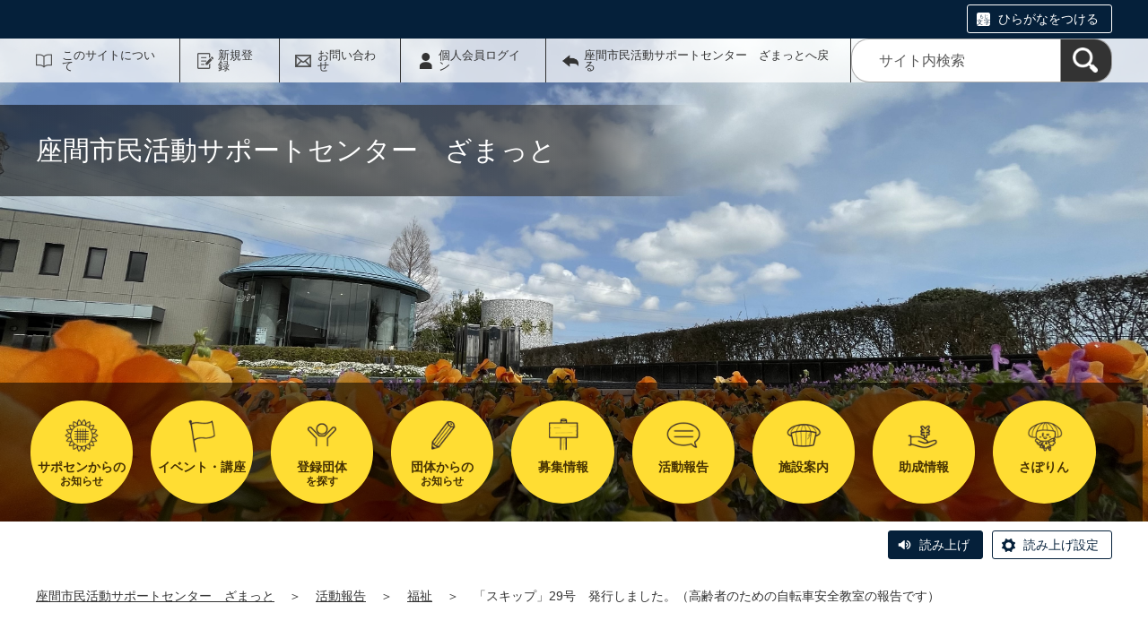

--- FILE ---
content_type: text/html;charset=UTF-8
request_url: https://zamat.genki365.net/G0000022/system/activity/15953.html
body_size: 31891
content:
<!DOCTYPE html>
<html lang="ja">
  <head>
    <meta charset="UTF-8">
    <meta name="viewport" content="width=device-width, initial-scale=1.0">
    <meta name="format-detection" content="telephone=no">
    <meta http-equiv="X-UA-Compatible" content="IE=edge">



































  
    
    
  






  
    
      
    
    
    
      
    
  


















  
  





  
  


  







<!-- Google tag (gtag.js) -->
<script async="" src="https://www.googletagmanager.com/gtag/js?id=G-WZCCSN8EW2"></script>
<script>
  window.dataLayer = window.dataLayer || [];
  function gtag(){dataLayer.push(arguments);}
  gtag('js', new Date());

  gtag('set', { 'workspace': '11' });
  gtag('config', 'G-WZCCSN8EW2', { 'workspace': '11' });
</script>


<style>
.p-link {
margin-top:3em;
margin-bottom:2em;
}
.p-link__list img:hover{
opacity: 0.7;
}
</style>



    
    <meta name="description" content="">


    <meta name="estraier_listimage" content="https://zamat.genki365.net/G0000022/assets/thumbnails/thumb-report-700xauto-15953-content_img.jpg">

<meta name="estraier_space_scope" content="system">

  <meta name="estraier_is_form" content="0" />


    <meta name="estraier_no_index" content="0">


    <meta name="estraier_can_hit_system_search" content="1">




    
    <meta name="estraier_activity_categories" content="__福祉__,__健康__,__シニアライフ__">
    
    <meta name="estraier_areas" content="__サニープレイス座間__,__その他__">
    <meta name="estraier_created_on" content="2023-08-08T18:33:37+09:00">





<meta name="estraier_is_contents" content="1">

    <title>「スキップ」29号　発行しました。（高齢者のための自転車安全教室の報告です） | 活動報告 | 座間市民活動サポートセンター　ざまっと</title>

    <link rel="shortcut icon" type="image/vnd.microsoft.icon" href="/theme-static/general/common/images/common/favicon.ico">
    <link rel="icon" type="image/vnd.microsoft.icon" href="/theme-static/general/common/images/common/favicon.ico">
    <link rel="apple-touch-icon" href="/theme-static/general/common/images/common/favicon.ico">
    <link rel="apple-touch-icon-precomposed" href="/theme-static/general/common/images/common/favicon.ico">
    <link rel="alternate" type="application/atom+xml" href="https://zamat.genki365.net/atom.xml">
    <link rel="stylesheet" href="/css/basic.css?theme=s2">
    <link rel="stylesheet" href="/css/variation.css">
    <link rel="stylesheet" href="/css/user_settings.css">
    <link rel="stylesheet" href="/theme-static/general/common/js/component/slick/slick.css">




    
      
        
          
          
          
              <link rel="canonical" href="https://zamat.genki365.net/G0000022/activity/15953.html">
          
        
      
    


  
  
  



  
  

    <style>
      .p-header {
        background: url("https://zamat.genki365.net/assets/%25E3%2583%25A1%25E3%2582%25A4%25E3%2583%25B3%25E3%2583%2593%25E3%2582%25B8%25E3%2583%25A5%25E3%2582%25A2%25E3%2583%25AB.JPG.jpg") no-repeat;
        background-repeat: no-repeat;
        background-size: cover;
      }
      @media screen and (min-width: 768px) {
        .p-header {
          background-image: url("https://zamat.genki365.net/assets/zama_kasou_02.jpg");
        }
      }


      
      
        .p-localnav__link.-information { background-image: url(/assets/thumbnails/thumb-site_setting-100xauto-1-information_icon.png); }
        @media only screen and (max-width: 767px) {
          .p-header.-next .p-localnav__link.-information::before { background-image: url(/assets/thumbnails/thumb-site_setting-60xauto-1-information_icon.png); }
        }
        
      
      
        .p-localnav__link.-event { background-image: url(/assets/thumbnails/thumb-site_setting-100xauto-1-event_icon.png); }
        @media only screen and (max-width: 767px) {
          .p-header.-next .p-localnav__link.-event::before { background-image: url(/assets/thumbnails/thumb-site_setting-60xauto-1-event_icon.png); }
        }
        
      
      
        .p-localnav__link.-looking { background-image: url(/assets/thumbnails/thumb-site_setting-100xauto-1-recruitment_icon.png); }
        @media only screen and (max-width: 767px) {
          .p-header.-next .p-localnav__link.-looking::before { background-image: url(/assets/thumbnails/thumb-site_setting-60xauto-1-recruitment_icon.png); }
        }
        
      
      
        .p-localnav__link.-activity { background-image: url(/assets/thumbnails/thumb-site_setting-100xauto-1-report_icon.png); }
        @media only screen and (max-width: 767px) {
          .p-header.-next .p-localnav__link.-activity::before { background-image: url(/assets/thumbnails/thumb-site_setting-60xauto-1-report_icon.png); }
        }
        
      
      
        .p-localnav__link.-blog { background-image: url(/assets/thumbnails/thumb-site_setting-100xauto-1-blog_icon.png); }
        @media only screen and (max-width: 767px) {
          .p-header.-next .p-localnav__link.-blog::before { background-image: url(/assets/thumbnails/thumb-site_setting-60xauto-1-blog_icon.png); }
        }
        
      
      
        .p-localnav__link.-subsidy { background-image: url(/assets/thumbnails/thumb-site_setting-100xauto-1-subsidy_icon.png); }
        @media only screen and (max-width: 767px) {
          .p-header.-next .p-localnav__link.-subsidy::before { background-image: url(/assets/thumbnails/thumb-site_setting-60xauto-1-subsidy_icon.png); }
        }
        
      

      
      .p-localnav__link.-link_icon,.p-localnav__link.-information,.p-localnav__link.-event,.p-localnav__link.-looking,.p-localnav__link.-activity,.p-localnav__link.-blog,.p-localnav__link.-subsidy {
        background-position: center calc((80px / 2) - (50px / 2.5));
        background-size: 50px auto;
      }

      .p-header.-next .p-localnav__link.-link_icon,.p-header.-next .p-localnav__link.-information,.p-header.-next .p-localnav__link.-event,.p-header.-next .p-localnav__link.-looking,.p-header.-next .p-localnav__link.-activity,.p-header.-next .p-localnav__link.-blog,.p-header.-next .p-localnav__link.-subsidy {
        background-position: center calc((60px / 2) - (40px / 3));
        background-size: 40px auto;
      }

      @media only screen and (max-width: 1200px) {
        .p-localnav__link.-link_icon,.p-localnav__link.-information,.p-localnav__link.-event,.p-localnav__link.-looking,.p-localnav__link.-activity,.p-localnav__link.-blog,.p-localnav__link.-subsidy {
          background-position: center calc((65px / 2) - (35px / 3));
          background-size: 35px auto;
        }
      }

      @media only screen and (max-width: 767px) {
        .p-header.-next .p-localnav__link.-link_icon,.p-header.-next .p-localnav__link.-information,.p-header.-next .p-localnav__link.-event,.p-header.-next .p-localnav__link.-looking,.p-header.-next .p-localnav__link.-activity,.p-header.-next .p-localnav__link.-blog,.p-header.-next .p-localnav__link.-subsidy {
          background-position: top;
        }
        .p-header.-next .p-localnav__link.-link_icon::before,.p-header.-next .p-localnav__link.-information::before,.p-header.-next .p-localnav__link.-event::before,.p-header.-next .p-localnav__link.-looking::before,.p-header.-next .p-localnav__link.-activity::before,.p-header.-next .p-localnav__link.-blog::before,.p-header.-next .p-localnav__link.-subsidy::before {
          top: calc(50% - (30px / 2));
          left: 17px;
          width: 30px;
          height: 30px;
          background-size: 30px auto;
        }
      }

      
      
      




      
        
        
      

      
        
        
      

      
        
        
        .p-localnav__link.icon_img55 { background-image: url(/assets/thumbnails/thumb-link-100xauto-55-icon.png); }
        @media only screen and (max-width: 767px) {
          .p-header.-next .p-localnav__link.icon_img55::before { background-image: url(/assets/thumbnails/thumb-link-60xauto-55-icon.png); }
        }
        
      

      
        
        
      

      
        
        
      

      
        
        
      

      
        
        
        .p-localnav__link.icon_img60 { background-image: url(/assets/thumbnails/thumb-link-100xauto-60-icon.png); }
        @media only screen and (max-width: 767px) {
          .p-header.-next .p-localnav__link.icon_img60::before { background-image: url(/assets/thumbnails/thumb-link-60xauto-60-icon.png); }
        }
        
      

      
        
        
      

      
        
        
        .p-localnav__link.icon_img62 { background-image: url(/assets/thumbnails/thumb-link-100xauto-62-icon.png); }
        @media only screen and (max-width: 767px) {
          .p-header.-next .p-localnav__link.icon_img62::before { background-image: url(/assets/thumbnails/thumb-link-60xauto-62-icon.png); }
        }
        
      



      .p-localnav__link.icon_img img {
        top: calc((80px / 2) - (55px / 2.5));
        left: calc(50% - (55px / 2));
        width: 55px;
        height: 55px;
        margin: auto;
        position: absolute;
      }
      @media only screen and (max-width: 1200px) {
        .p-localnav__link.icon_img img {
          top: calc((65px / 2) - (36px / 3));
          left: calc(50% - (36px / 2));
          width: 36px;
          height: 36px;
        }
      }
      @media only screen and (max-width: 767px) {
        .p-localnav__link.icon_img img {
          top: calc((60px / 2) - (30px / 2.5));
          left: calc(50% - (30px / 2));
          width: 30px;
          height: 30px;
        }
      }

    </style>
    <script>
      const htmlElem = document.getElementsByTagName('html')[0];
      const isIE11 = !!window.MSInputMethodContext && !!document.documentMode;
      htmlElem.classList.add('js');
      if (isIE11) {
        htmlElem.classList.add('ie11');
      }
    </script>
    <script src="/theme-static/general/common/js/jquery.min.js"></script>
    <script src="https://tsutaeru.cloud/assets/snippet/js/tsutaeru.js?api_key=a10033e6-013a-43e8-8d3e-058d064edd66"></script>

    <style>
      .c-syncContent {
        margin: 1em auto 3em;
        padding: 20px 140px;
        max-width: 1200px;
        border: 1px solid #a6403c;
        border-radius: 13px;
        background-color: #fdf3f2;
        box-sizing: border-box;
      }
      @media only screen and (max-width: 1200px) {
        .c-syncContent {
          margin-right: 10px;
          margin-left: 10px;
          padding: 25px;
          border-radius: 20px;
        }
      }
    </style>



<style>
  /* .tsutaeru-menu { background-color: #05203A; } */
</style>


  </head>
  <body class="-model-archive ">






    <div id="fb-root"></div>
    <script async defer crossorigin="anonymous" src="https://connect.facebook.net/ja_JP/sdk.js#xfbml=1&version=v5.0&appId=280570862066818&autoLogAppEvents=1"></script>

    <header class="l-header">
      <div class="p-header -next">
        <div class="p-header__utility -white">

          <div class="tsutaeru-menu" style="min-height: 33px;">


  


            <div class="tsutaeru-menu-inner">
              <ul>

                <li id="tsutaeru_ruby_on" class="tsutaeru-li-ruby"><a rel="nofollow" class="tsutaeru-button tsutaeru-button-ruby" href="//tsutaeru.cloud/ruby.php?uri=https%3A%2F%2Fzamat.genki365.net%2FG0000022%2Fsystem%2Factivity%2F15953.html">ひらがなをつける</a></li>
                <li id="tsutaeru_ruby_off" class="tsutaeru-li-ruby" style="display: none;"><button type="button" class="tsutaeru-button tsutaeru-button-ruby">ひらがなをけす</button></li>
              </ul>
            </div>

          </div>


          <div class="p-headerUtility">
            <ul class="p-headerUtility__links">


              <li class="p-headerUtility__listItem"><a class="-about -js-dropmenu" href="/about/">このサイトについて</a>
                <ul class="p-headerUtility__drop">

                  <li class="p-headerUtility__dropItem"><a class="p-headerUtility__dropLink" href="/about/">このサイトについて</a></li>



                  <li class="p-headerUtility__dropItem"><a class="p-headerUtility__dropLink" href="/center/">サポートセンターを知りたい</a></li>



                  <li class="p-headerUtility__dropItem"><a class="p-headerUtility__dropLink" href="/about/com_ent.html">登録団体募集中</a></li>



                  <li class="p-headerUtility__dropItem"><a class="p-headerUtility__dropLink" href="/about/faq.html">よくあるご質問</a></li>



                  <li class="p-headerUtility__dropItem"><a class="p-headerUtility__dropLink" href="/about/terms.html">会員利用規約</a></li>



                  <li class="p-headerUtility__dropItem"><a class="p-headerUtility__dropLink" href="/about/disclaimer.html">免責事項</a></li>



                  <li class="p-headerUtility__dropItem"><a class="p-headerUtility__dropLink" href="/link/">リンク集</a></li>



                  <li class="p-headerUtility__dropItem"><a class="p-headerUtility__dropLink" href="/sitemap.html">サイトマップ</a></li>

                </ul>
             </li>





  
  
  
  


              <li class="p-headerUtility__listItem"><a class="-regist -js-dropmenu" href="#">新規登録</a>
                <ul class="p-headerUtility__drop">
                  
                  <li class="p-headerUtility__dropItem"><a class="p-headerUtility__dropLink" href="/entry/members/">個人会員登録</a></li>
                  <li class="p-headerUtility__dropItem"><a class="p-headerUtility__dropLink" href="/entry/mailmagazine/">メールマガジン会員登録</a></li>
                </ul>
              </li>


              <li class="p-headerUtility__listItem"><a class="-contact" href="/contactus/">お問い合わせ</a></li>


  

              <li class="p-headerUtility__listItem"><a class="-login" href="https://zamat.genki365.net/pt-members.php?__mode=login&amp;workspace_id=0&amp;return_url=https://zamat.genki365.net/G0000022/system/activity/15953.html?request_id=be344fc2d1ede79a7df8cf5eb8080ef5">個人会員ログイン</a></li>

              <li class="p-headerUtility__listItem"><a class="-back" href="/"><span>座間市民活動サポートセンター　ざまっとへ戻る</span></a></li>
            </ul>
            <button class="p-headerUtility__searchAreaCtrl"><img class="p-headerUtility__searchAreaClosed" src="/theme-static/mypage/common/images/variation_a/icon_search.png" alt="検索フォームを開く"><span class="p-headerUtility__searchAreaOpened"><img src="/theme-static/mypage/common/images/variation_a/icon_search_close.png" alt=""><span>閉じる</span></span></button>
            <form class="p-headerUtility__search" action="/search/" method="get">
              <label for="header_search_text">サイト内検索</label>
              <input class="p-headerUtility__searchText" type="search" name="query" id="header_search_text" placeholder="サイト内検索">
              <button class="p-headerUtility__searchButton" type="submit" aria-label="検索"><img src="/theme-static/mypage/common/images/variation_a/icon_search.png" alt="検索"></button>
            </form>
          </div><!-- /.p-headerUtility -->
          <form class="p-headerSearchSP" action="/search/" method="get" id="search_sp">
            <label for="header_search_sp_text">サイト内検索</label>
            <input class="p-headerSearchSP__searchText" id="header_search_sp_text" name="query" type="search" placeholder="サイト内検索">
            <button class="p-headerSearchSP__searchButton" type="submit" aria-label="検索"><img src="/theme-static/general/common/images/system/icon_search01.png" alt="検索"></button>
          </form>
        </div><!-- /.p-header__utility -->
        <div class="p-header__headingContainer -type-b">



          <div class="p-header__heading">
            <div class="p-header__headingInner">座間市民活動サポートセンター　ざまっと</div><!-- /.p-header__headingInner -->
          </div>









  




  




  




  




  




  




  




  




  


    <div class="l-localnav">
      <div class="p-localnav">
        <div class="p-localnav__content">
          <nav>
            <div class="p-localnav__listWrap -max9">
              <ul class="p-localnav__list -item5">



                <li class="p-localnav__listItem"><a class="p-localnav__link -information" href="/information/"><span class="p-localnav__linkLabel -tablet-single-line">サポセンからの</span>お知らせ</a>

                </li>


                <li class="p-localnav__listItem"><a class="p-localnav__link -link_icon icon_img55" href="/group/"><span class="p-localnav__linkLabel -tablet-single-line">登録団体</span>を探す</a>

                </li>


                <li class="p-localnav__listItem"><a class="p-localnav__link -looking" href="/looking/"><span class="p-localnav__linkLabel -tablet-single-line">募集情報</span></a>

                </li>


                <li class="p-localnav__listItem"><a class="p-localnav__link -link_icon icon_img60" href="/page_4.html"><span class="p-localnav__linkLabel -tablet-single-line">施設案内</span></a>

                </li>


                <li class="p-localnav__listItem"><a class="p-localnav__link -link_icon icon_img62" href="/page_2.html"><span class="p-localnav__linkLabel -tablet-single-line">さぽりん</span></a>

                </li>
              </ul>
              <ul class="p-localnav__list -item4 -bottom">



                <li class="p-localnav__listItem"><a class="p-localnav__link -event" href="/event/"><span class="p-localnav__linkLabel -tablet-single-line">イベント・講座</span></a>

                </li>


                <li class="p-localnav__listItem"><a class="p-localnav__link -blog" href="/blog/"><span class="p-localnav__linkLabel -tablet-single-line">団体からの</span>お知らせ</a>

                </li>


                <li class="p-localnav__listItem"><a class="p-localnav__link -activity" href="/activity/"><span class="p-localnav__linkLabel -tablet-single-line">活動報告</span></a>

                </li>


                <li class="p-localnav__listItem"><a class="p-localnav__link -subsidy" href="/subsidy/"><span class="p-localnav__linkLabel -tablet-single-line">助成情報</span></a>

                </li>
              </ul>
            </div><!-- /.p-localnav__listWrap -->
          </nav>
        </div><!-- /.p-localnav__content -->
      </div><!-- /.p-localnav -->
    </div><!-- /.l-localnav -->


        </div><!-- /.p-header__headingContainer -->
      </div><!-- /.p-header -->
    </header>



    <div class="c-content">
      <script>_tsutaeru.speech.button()</script>
    </div><!-- /.c-content -->



    <div class="p-topicpath"><div><a href="/">座間市民活動サポートセンター　ざまっと</a>＞<a href="/activity/">活動報告</a>＞<a href="/activity/category/2.html">福祉</a>＞<span>「スキップ」29号　発行しました。（高齢者のための自転車安全教室の報告です）</span></div></div><!-- /.p-topicpath -->


    <div class="p-contents">
      <main class="p-contents__main">
        <div class="c-recruitArticle">
          <h1 class="c-recruitArticle__title">「スキップ」29号　発行しました。（高齢者のための自転車安全教室の報告です）</h1>
          <div class="c-recruitArticle__pubdate">公開日：2023年08月10日　最終更新日：2023年08月10日</div>
          <div class="c-recruitArticle__mediaName -header">
            
              登録元：「<a href="https://zamat.genki365.net/G0000022/">「スキップ」ざまの介護情報誌を作る会</a>」
            

            
            
          </div>










          <div class="c-recruitArticle__content">
            <div class="c-content p-editorContent">
              <div class="p-editorContent__body">
<p>&nbsp;</p>
<p>印刷用はこちらから　 「スキップ」情報交流カフェ　<a href="https://zamat.genki365.net/G0000022/assets/第29号.pdf">第29号 (1.0MB)</a></p>
<p>&nbsp;</p>
<p>　　なお、バックナンバーはこちらから</p>
<ul>
<li style="list-style-type: none;">
<ul>
<li style="list-style-type: none;">
<ul>
<li><a href="https://zamat.genki365.net/G0000022/assets/%25E3%2582%25B9%25E3%2582%25AD%25E3%2583%2583%25E3%2583%259728%25E5%258F%25B7.pdf">「スキップ」情報交流カフェ　28号 (729.2KB)</a></li>
<li><a href="https://zamat.genki365.net/G0000022/assets/%25E7%25AC%25AC27%25E5%258F%25B7.pdf">第27号 (455.5KB)</a></li>
<li><a href="https://zamat.genki365.net/G0000022/assets/%25E7%25AC%25AC26%25E5%258F%25B7.pdf">第26号 (577.8KB)</a></li>
<li><a href="https://zamat.genki365.net/G0000022/assets/%25E7%25AC%25AC25%25E5%258F%25B7.pdf">第25号 (624.6KB)</a></li>
<li><a href="https://zamat.genki365.net/G0000022/assets/24%25E5%258F%25B7.pdf">24号 (731.5KB)</a></li>
</ul>
</li>
</ul>
</li>
</ul>
              </div><!-- /.p-editorContent__body -->
            </div><!-- /.p-editorContent -->










            <div class="c-recruitArticle__shareButtonContainer">










    



    

    

    

    


                <div class="c-recruitArticle__shareButtons">

                    <div class="c-recruitArticle__shareButton">
                        <div class="line-it-button" data-lang="ja" data-type="share-a" data-env="REAL" data-url="https://zamat.genki365.net/G0000022/system/activity/15953.html" data-color="default" data-size="small" data-count="false" data-ver="3" style="display: none;"></div>
                        <script src="https://www.line-website.com/social-plugins/js/thirdparty/loader.min.js" async="async" defer="defer"></script>
                    </div><!-- /.c-recruitArticle__shareButton -->

                    <div class="c-recruitArticle__shareButton">
                        <a href="https://twitter.com/share?ref_src=twsrc%5Etfw" class="twitter-share-button" data-show-count="false" rel="nofollow">Tweet</a>
                        <script async src="https://platform.twitter.com/widgets.js" charset="utf-8"></script>
                    </div><!-- /.c-recruitArticle__shareButton -->

                    <div class="c-recruitArticle__shareButton">
                        <div class="fb-share-button" data-href="https://zamat.genki365.net/G0000022/system/activity/15953.html" data-layout="button" data-size="small">
                        <a target="_blank" href="https://www.facebook.com/sharer/sharer.php?u=https%3A%2F%2Fzamat.genki365.net%2FG0000022%2Fsystem%2Factivity%2F15953.html&amp;src=sdkpreparse" rel="nofollow" class="fb-xfbml-parse-ignore">シェア</a></div>
                    </div><!-- /.c-recruitArticle__shareButton -->

                    <div class="c-recruitArticle__shareButton -rss"><a href="https://zamat.genki365.net/atom.xml"><img src="/theme-static/general/common/images/common/icon_rss.png" alt="RSS"></a></div>

                </div><!-- /.c-recruitArticle__shareButtons -->

            </div><!-- /.c-recruitArticle__shareButtonContainer -->

            <p class="c-recruitArticle__mediaName">
              
                この情報は、「<a href="https://zamat.genki365.net/G0000022/">「スキップ」ざまの介護情報誌を作る会</a>」により登録されました。
              
            
              
              
            </p>







          </div><!-- /.c-recruitArticle__content -->
        </div><!-- /.c-recruitArticle -->

        <div id="similar_entries" class="c-section c-content">
          <h2 class="c-head02-01">この記事をチェックした人はこんな記事もチェックしています</h2>
          <div class="c-recommendList">
            <div id="similar_entries_list" class="c-recommendList__list">
            </div><!-- /.c-recommendList__list -->
          </div><!-- /.c-recommendList -->
        </div><!-- /.c-section -->
        <script>
          (function ($) {
              function _detectCategory(modelName) {
                if (modelName === 'information') {
                  return {
                    "name": "サポートセンターからのお知らせ",
                    "color": "03"
                  };
                } else if (modelName === 'event') {
                  return {
                    "name": "イベント情報",
                    "color": "02"
                  };
                } else if (modelName === 'recruitment') {
                  return {
                    "name": "募集情報",
                    "color": "04"
                  };
                } else if (modelName === 'report') {
                  return {
                    "name": "活動報告",
                    "color": "01"
                  };
                } else if (modelName === 'blog') {
                  return {
                    "name": "団体からのお知らせ",
                    "color": "05"
                  };
                } else if (modelName === 'subsidy') {
                  return {
                    "name": "助成情報",
                    "color": "09"
                  };
                } else if (modelName === 'movie') {
                  // カスタマイズされたモデル
                  return {
                    "name": "動画",
                    "color": "06"
                  };
                } else if (modelName === 'article') {
                  // カスタマイズされたモデル
                  return {
                    "name": "NPO・団体の取材記事",
                    "color": "07"
                  };
                } else if (modelName === 'case_study') {
                  // カスタマイズされたモデル
                  return {
                    "name": "協働事例",
                    "color": "08"
                  };

  
  
                } else if (modelName === 'common_content1') {
                  return {
                    "name": "汎用モデル1",
                    "color": "09"
                  };

  
  
                } else if (modelName === 'common_content2') {
                  return {
                    "name": "汎用モデル2",
                    "color": "10"
                  };

  
  
                } else if (modelName === 'common_content3') {
                  return {
                    "name": "汎用モデル3",
                    "color": "11"
                  };

                } else {
                  return {
                    "name": "",
                    "color": ""
                  };
                }
              }
            function formatDate(dateStr) {
              const regex = /(\d{4})-(\d{2})-(\d{2})T(\d{2}):(\d{2}):(\d{2}).*/;
              const matches = dateStr.match(regex);
              return matches[1] + '年' + matches[2] + '月' + matches[3] + '日';
            }

            function dispSimilarEntries(json) {
              if (json.length > 0) {
                let result = '';
                json.forEach(function (item) {
                  let thumbnail = '';
                  const categoryData = _detectCategory(item.model);

                  if (item.estraier_listimage) {
                    thumbnail = item.estraier_listimage;
                  } else if (item.thumbnail) {
                    thumbnail = item.thumbnail;
                  }

                  let html =  '<div class="c-recommendList__listItem">' +
                              '<a class="c-recommendList__listLink" href="' + item.uri.replace('/_idx', '') + '">';
                  if (thumbnail) {
                    html += '<div class="c-recommendList__listImage"><img src="' + thumbnail + '" alt=""></div>';
                  } else {
                    html += '<div class="c-recommendList__listImage"><img src="" alt=""></div>';
                  }
                  // "mdate": "2020-01-21T13:58:27Z",
                  html += '<div class="c-recommendList__listText">' +
                          '<div class="c-recommendList__listCategory"><span class="c-recommendList__listCategoryInner">' + categoryData.name + '</span></div>' +
                          '<div class="c-recommendList__listDate">公開日：' + formatDate(item.cdate) + '</div>' +
                          '<div class="c-recommendList__listTitle">' + item.title + '</div>';
                  if (item.description) {
                    html += '<div class="c-recommendList__listDescription">' + item.description + '</div>';
                  }
                  if (item.site_name !== '統括団体') {
                      html += '<div class="c-recommendList__listSiteName">' + item.site_name + '</div>';
                  }
                  html += '</div>' +
                          '</a>' +
                          '</div>';
                  result += html;
                });

                $('#similar_entries_list').html(result);
              }
            }

            $.ajax({
              url: '/admin/plugins/SearchEstraier/app/pt-recommend-api.php',
              type: 'GET',
              dataType: 'json',
              timeout: 10000,
              data: {
                type: 'similar',
                snippet_width: 1,
                limit: 4,
                url: 'https:\/\/zamat.genki365.net\/G0000022\/_idx\/system\/activity\/15953.html',
                add_attrs: ['@estraier_space_scope', '@estraier_is_contents', '@estraier_is_form'],
                add_conditions: ['STREQ', 'NUMEQ', 'NUMEQ'],
                values: ['system', 1, 0]
              }
            }).done(function (json) {
              if (json.similar) {
                dispSimilarEntries(json.similar);
              } else {
                $('#similar_entries').css('display', 'none');
              }
            }).fail(function () {
              $('#similar_entries').css('display', 'none');
            });
          }(jQuery));
        </script>
      </main><!-- /.p-contents__main -->
    </div><!-- /.p-contents -->
    <footer class="l-footer">
      <div class="c-content">
        <div class="p-pagetop"><a class="u-rollover" href="#">ページの先頭へ戻る</a></div><!-- /.p-pagetop -->
      </div><!-- /.c-content -->
      <div class="p-footer">
        <div class="p-footer__wrapper">
          <div class="c-content -sp-no-padding">



            <ul class="p-footer__links">

              <li class="p-footer__linkItem"><a href="/about/">このサイトについて</a></li>



              <li class="p-footer__linkItem"><a href="/center/">サポートセンターを知りたい</a></li>



              <li class="p-footer__linkItem"><a href="/about/com_ent.html">登録団体募集中</a></li>



              <li class="p-footer__linkItem"><a href="/about/faq.html">よくあるご質問</a></li>



              <li class="p-footer__linkItem"><a href="/about/terms.html">会員利用規約</a></li>



              <li class="p-footer__linkItem"><a href="/about/disclaimer.html">免責事項</a></li>



              <li class="p-footer__linkItem"><a href="/link/">リンク集</a></li>



              <li class="p-footer__linkItem"><a href="/sitemap.html">サイトマップ</a></li>

            </ul>



          </div><!-- /.c-content -->
        </div>

        <div class="p-footer__copyright"><small><span lang="en">Copyright </span>(c) 座間市民活動サポートセンター</small></div><!-- /.p-footer__copyright -->
        <div class="p-footer__poweredby"><span lang="en">Powered By</span> <a href="https://www.genki365.jp" target="_blank" title="別ウィンドウで開きます">元気365</a></div>
      </div><!-- /.p-footer -->
    </footer>
    <script src="/theme-static/general/common/js/common_b.js"></script>

  </body>
</html>